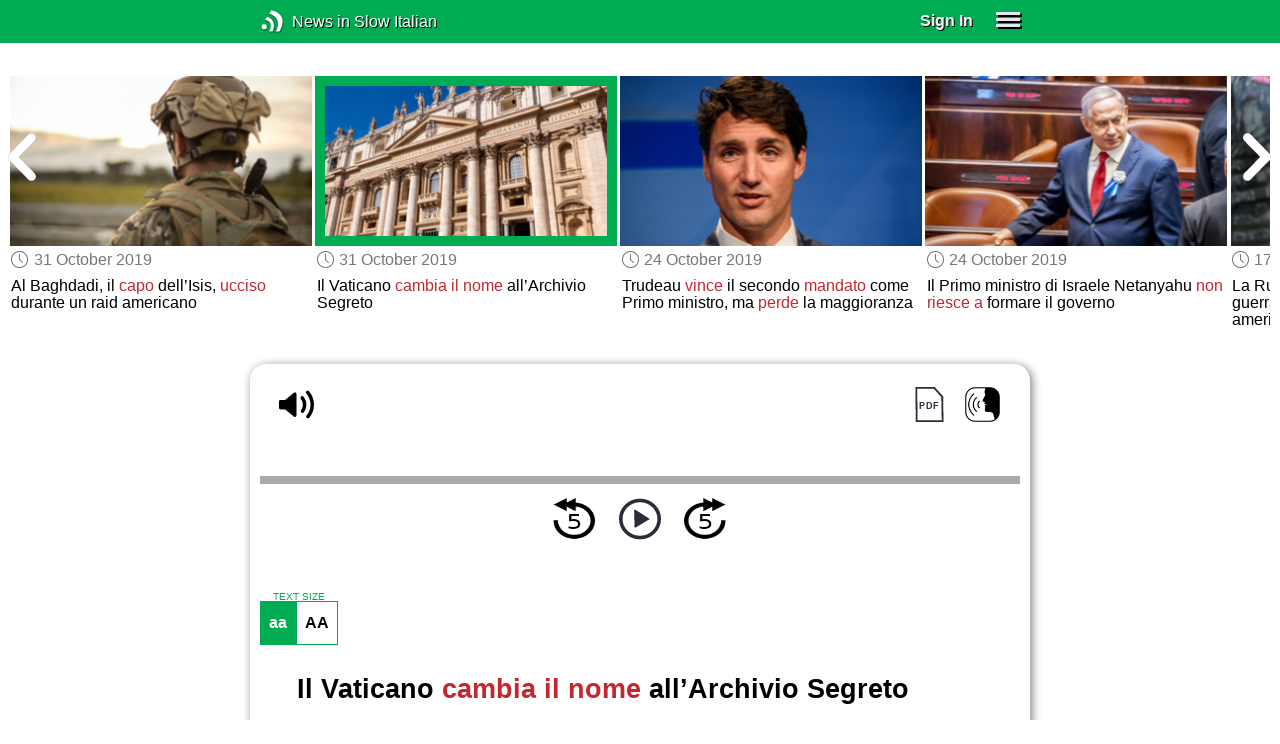

--- FILE ---
content_type: text/html; charset=UTF-8
request_url: https://www.newsinslowitalian.com/series/news/13938
body_size: 4816
content:
<!doctype html><html lang="en"><head> <script async src="https://www.googletagmanager.com/gtag/js?id=G-V8RE4YQD6Q"></script><script> window.dataLayer = window.dataLayer || []; function gtag() { dataLayer.push(arguments); } /* Initialize gtag.js */ gtag('js', new Date()); /* Default consent settings - Assume denied until updated */ gtag('consent', 'default', { 'ad_storage': 'denied', 'analytics_storage': 'denied', 'personalization_storage': 'denied', 'ad_user_data': 'denied', 'ad_personalization': 'denied', 'functionality_storage': 'granted', /* Allowed by default for necessary functionality */ 'security_storage': 'granted' /* Allowed by default for security purposes */ }); /* Configure Google Analytics (Universal Analytics) */ gtag('config', 'UA-7617276-19'); /* Configure Google Ads with enhanced conversions */ gtag('config', 'AW-1034991868', { 'allow_enhanced_conversions': true }); /* Configure Google Analytics 4 (GA4) */ gtag('config', 'G-V8RE4YQD6Q', { 'debug_mode': false }); /* Function to handle consent updates based on user interaction with the widget */ function updateConsent(adConsent, analyticsConsent) { gtag('consent', 'update', { 'ad_storage': adConsent ? 'granted' : 'denied', 'ad_user_data': adConsent ? 'granted' : 'denied', 'ad_personalization': adConsent ? 'granted' : 'denied', 'analytics_storage': analyticsConsent ? 'granted' : 'denied' }); }</script> <!--[if IE]> <script>window.location.replace('/not-supported');</script> <![endif]--> <meta charset="utf-8"> <meta name="google" content="notranslate"> <meta name="viewport" content="width=device-width"> <meta name="description" content="Catch up with the daily news at your preferred pace : Il Vaticano cambia il nome all’Archivio Segreto"> <link rel="icon" href="/favicon.ico"> <link rel="canonical" href="https://www.newsinslowitalian.com//series/news/13938"> <link rel="stylesheet" href="/assets/605.0a3439790a8b1f9fcb72.min.css"><link rel="stylesheet" href="/assets/606.76c2633fa29620930116.min.css"><link rel="stylesheet" href="/assets/main.c7c047f08c8f9f50a453.min.css"> <title>Il Vaticano cambia il nome all’Archivio Segreto</title></head><body class="_news"> <div class="overlay-320px">Screen width of at least 320px is required. Screen width can be adjusted by widening your browser window or adjusting your mobile device settings. If you are on a mobile device, you can also try orienting to landscape.</div> <div class="body-content-wrapper"> <div class="header-nav-wrapper"> <header id="header"> <div class="header-wrapper"> <div class="container"> <div class="header-body"> <div class="filters"> <a href="/home" class="logo">News in Slow Italian</a> </div> <div style="padding: 0.6em;" id="top-menu"> <span data-micromodal-trigger="modal_login" class="signin">Sign In</span> <div class="header-menu-button" style="margin-left: 1.2em;"> <div id="nav_button"> <div><div></div><div></div><div></div></div> </div> </div> </div></div> </div> </div> </header> <nav id="nav" class="container"> <div class="navigation link-links"> <div class="menu-container"> <div class="menu-heading"> <a data-micromodal-trigger="modal_login">SIGN IN</a> </div> <div class="menu-heading"> <a href="/subscription-rates">SUBSCRIBE</a> </div> <div class="menu-heading"> <a href="/educational-rates"> EDUCATIONAL LICENSES </a> </div> <div class="menu-heading"> <a href="/gift-subscriptions"> GIFT CARDS </a> </div> <div class="menu-heading toggle"> <div>OTHER LANGUAGES</div> <div class="toggle-icon"></div> </div> <div class="menu-items"> <div class="menu-item"> <a href="https://www.newsinslowspanish.com" target="_blank"> Spanish (Spain) </a> </div> <div class="menu-item"> <a href="https://www.newsinslowspanish.com/latino" target="_blank"> Spanish (Latino) </a> </div> <div class="menu-item"> <a href="https://www.newsinslowfrench.com" target="_blank"> French </a> </div> <div class="menu-item"> <a href="https://www.newsinslowgerman.com" target="_blank"> German </a> </div> </div> <div class="menu-heading toggle"> <div>ABOUT US</div> <div class="toggle-icon"></div> </div> <div class="menu-items"> <div class="menu-item"> <a href="/contact-us"> Contact Us </a> </div> <div class="menu-item"> <a href="/testimonials"> Testimonials </a> </div> <div class="menu-item"> <a href="/privacy-policy"> Privacy Policy </a> </div> <div class="menu-item"> <a href="/terms-of-use"> Terms of Use </a> </div> <div class="menu-item"> <a href="/refund-policy"> Refund Policy </a> </div> </div> <div class="menu-heading alexa-menu-item"> <a href="/alexa">ALEXA</a> </div> <div class="menu-heading ca-menu-item"> <a href="/color-adjustments">ADJUST COLORS</a> </div> <div class="separator"></div> <div class="menu-heading" style="align: left"> <a class="app-icon-ios" style="margin-left: 0" href="https://apps.apple.com/us/app/linguistica/id1460842051" target="_blank"></a> </div> <div class="menu-heading"> <a class="app-icon-android" style="margin-left: 0" href="https://play.google.com/store/apps/details?id=com.linguistica360.linguistica" target="_blank"></a> </div></div></div> </nav> </div> <div class="body-content"> <div class="main-container "> <main id="main" class="nowhite seriesitem"> <div class="netflix-loading"><div class="loading"></div></div><div class="netflix-loading-content"><div class="netflix-line-row" ><div class="netflix-title-row"><h3> <span class="main-title"> </span> </h3></div><div class="netflix-line-wrapper"> <div class="netflix-line-toolbar"> <span class="loading right hidden" style="margin-right: 1em; margin-top: -2em;"></span> </div> <div class="netflix-arrows-wrapper"> <div class="netflix-arrows"> <div class="netflix-arrow left"></div> <div class="netflix-arrow right"></div> </div> </div> <div class="netflix-line" data-count="9" > <div class="netflix-item-wrapper news-clamp" > <a href="/series/news/13946"> <div class="netflix-item news-clamp"> <div class="netflix-thumbnail"> <img class="lozad" data-src="https://nsc.newsinslow.com/images/news/2019/46/eu2_t.jpg"> <div class="thumbnail-content-wrapper news-clamp"> <h4></h4> </div> </div> </div> </a> <div class="thumbnail-date"><span class="clock-date">14 November 2019</span></div> <div class="thumbnail-desc"><p>La Germania celebra il 30esimo anniversario della <span data-tooltip='fall'>caduta</span> del <span data-tooltip='Wall'>Muro</span> di Berlino</p></div> </div> <div class="netflix-item-wrapper news-clamp" > <a href="/series/news/13941"> <div class="netflix-item news-clamp"> <div class="netflix-thumbnail"> <img class="lozad" data-src="https://nsc.newsinslow.com/images/news/2019/45/eu1_t.jpg"> <div class="thumbnail-content-wrapper news-clamp"> <h4></h4> </div> </div> </div> </a> <div class="thumbnail-date"><span class="clock-date">7 November 2019</span></div> <div class="thumbnail-desc"><p>Il governo del Regno Unito <span data-tooltip='revives'>rilancia</span> i piani per un festival post Brexit</p></div> </div> <div class="netflix-item-wrapper news-clamp" > <a href="/series/news/13942"> <div class="netflix-item news-clamp"> <div class="netflix-thumbnail"> <img class="lozad" data-src="https://nsc.newsinslow.com/images/news/2019/45/eu2_t.jpg"> <div class="thumbnail-content-wrapper news-clamp"> <h4></h4> </div> </div> </div> </a> <div class="thumbnail-date"><span class="clock-date">7 November 2019</span></div> <div class="thumbnail-desc"><p><span data-tooltip='Dresden'>Dresda</span> <span data-tooltip='declares'>proclama</span> lo stato di “emergenza nazista”</p></div> </div> <div class="netflix-item-wrapper news-clamp" > <a href="/series/news/13937"> <div class="netflix-item news-clamp"> <div class="netflix-thumbnail"> <img class="lozad" data-src="https://nsc.newsinslow.com/images/news/2019/44/eu1_t.jpg"> <div class="thumbnail-content-wrapper news-clamp"> <h4></h4> </div> </div> </div> </a> <div class="thumbnail-date"><span class="clock-date">31 October 2019</span></div> <div class="thumbnail-desc"><p>Al Baghdadi, il <span data-tooltip='leader'>capo</span> dell’Isis, <span data-tooltip='killed'>ucciso</span> durante un raid americano</p></div> </div> <div class="netflix-item-wrapper active news-clamp" > <a href="/series/news/13938"> <div class="netflix-item news-clamp"> <div class="netflix-thumbnail"> <img class="lozad" data-src="https://nsc.newsinslow.com/images/news/2019/44/eu2_t.jpg"> <div class="thumbnail-content-wrapper news-clamp"> <h4></h4> </div> </div> </div> </a> <div class="thumbnail-date"><span class="clock-date">31 October 2019</span></div> <div class="thumbnail-desc"><p>Il Vaticano <span data-tooltip='renames'>cambia il nome</span> all’Archivio Segreto</p></div> </div> <div class="netflix-item-wrapper news-clamp" > <a href="/series/news/13933"> <div class="netflix-item news-clamp"> <div class="netflix-thumbnail"> <img class="lozad" data-src="https://nsc.newsinslow.com/images/news/2019/43/eu1_t.jpg"> <div class="thumbnail-content-wrapper news-clamp"> <h4></h4> </div> </div> </div> </a> <div class="thumbnail-date"><span class="clock-date">24 October 2019</span></div> <div class="thumbnail-desc"><p>Trudeau <span data-tooltip='wins'>vince</span> il secondo <span data-tooltip='term'>mandato</span> come Primo ministro, ma <span data-tooltip='loses'>perde</span> la maggioranza</p></div> </div> <div class="netflix-item-wrapper news-clamp" > <a href="/series/news/13934"> <div class="netflix-item news-clamp"> <div class="netflix-thumbnail"> <img class="lozad" data-src="https://nsc.newsinslow.com/images/news/2019/43/eu2_t.jpg"> <div class="thumbnail-content-wrapper news-clamp"> <h4></h4> </div> </div> </div> </a> <div class="thumbnail-date"><span class="clock-date">24 October 2019</span></div> <div class="thumbnail-desc"><p>Il Primo ministro di Israele Netanyahu <span data-tooltip='is not able to'>non riesce a</span> formare il governo</p></div> </div> <div class="netflix-item-wrapper news-clamp" > <a href="/series/news/13929"> <div class="netflix-item news-clamp"> <div class="netflix-thumbnail"> <img class="lozad" data-src="https://nsc.newsinslow.com/images/news/2019/42/eu1_t.jpg"> <div class="thumbnail-content-wrapper news-clamp"> <h4></h4> </div> </div> </div> </a> <div class="thumbnail-date"><span class="clock-date">17 October 2019</span></div> <div class="thumbnail-desc"><p>La Russia è <span data-tooltip='the big winner'>il grande vincitore</span> della guerra in Siria, dopo <span data-tooltip='the withdrawal'>il ritiro</span> delle truppe americane</p></div> </div> <div class="netflix-item-wrapper news-clamp" > <a href="/series/news/13930"> <div class="netflix-item news-clamp"> <div class="netflix-thumbnail"> <img class="lozad" data-src="https://nsc.newsinslow.com/images/news/2019/42/eu2_t.jpg"> <div class="thumbnail-content-wrapper news-clamp"> <h4></h4> </div> </div> </div> </a> <div class="thumbnail-date"><span class="clock-date">17 October 2019</span></div> <div class="thumbnail-desc"><p><span data-tooltip='Awarded'>Assegnato</span> il premio Nobel per la Pace all’<span data-tooltip='Ethiopian'>etiope</span> Abiy Ahmed</p></div> </div> </div> </div></div></div><div class="container"><div class="tile-container"> <div class="controls " > <div class="toolbar"> <div> <a class="player-control player-volume"></a> <div class="player-volume-wrapper"> <div class="volume-slider"></div> </div> <a class="player-speed-slow"></a> </div> <div style="text-align: right;"> <a class="download-pdf cff" title="Download PDF"></a> <a class="pronunciation-button" title="Pronunciation Practice" href="/series/pronunciation/369/2?back=1"></a> </div> </div> <div class="timer-bar"> <span class="player-speed">Speed <span class="speed">1.0</span>x</span> <div class="timer"> <span class="timer-time"></span> / <span class="timer-duration"></span> </div> </div> <div class="audio-progress"> <div class="draggable"></div> <div class="bar"></div> </div> <div class="toolbar"> <div class="player" data-src="https://nsi.newsinslowitalian.com/2019/oct3119/nsi355-news2.mp3" data-cutoff="true" > <a class="player-control player-rewind"></a> <button class="player-control player-toggle player-play"> </button> <a class="player-control player-forward"></a> </div> </div></div> <div class="text-size-widget-wrapper"> <label>TEXT SIZE</label> <div class="text-size-widget"><div class="small">aa</div><div class="large">AA</div></div></div> <div class="content-container text-content transcript-content"> <div class="content-title"> <h1>Il Vaticano <span data-tooltip='renames'>cambia il nome</span> all’Archivio Segreto</h1> <div style="margin-top: 0.6em; margin-bottom: 0.6em;"> <span class="clock-date">31 October 2019</span> </div></div><div class="content-image"> <img src="https://nsc.newsinslow.com/images/news/2019/44/eu2.jpg" alt="Il Vaticano cambia il nome all’Archivio Segreto"> <div class="image-credits">Daniel M Bradley / Shutterstock.com</div> </div><div class="content content-styles"> <p> Lunedì, il Vaticano <span data-tooltip='said'>ha dichiarato</span> che d’ora in poi l’ Archivio Segreto <span data-tooltip='will be known'>sarà conosciuto</span> solo come Archivio Apostolico.<br><br>Papa Francesco ha deciso <span data-tooltip='to change'>di cambiare</span> il nome dell’archivio, <span data-tooltip='to avoid'>per evitare</span> “le <span data-tooltip='nuances'>sfumature</span> negative” associate al <span data-tooltip='word'>termine</span> latino “secretum”, che significa <span data-tooltip='”private”'>“privato”</span>, più che “segreto”. Per lungo tempo l’Archivio Segreto <span data-tooltip='had been open'>è stato disponibile</span> solo per ricercatori selezionati. Il Papa ha deciso, quindi, di eliminare il termine “segreto”, per evitare <span data-tooltip='misinterpretation'>fraintendimenti</span>, rispetto al suo significato. L’Archivio, chiamato Segreto nel 1610, contiene milioni di documenti, che, <span data-tooltip='spanning'>spaziano</span> nell’arco <div class="text-cutoff-gradient big"></div> </p> </div> </div> <div class="cutoff-container"> <div class="cutoff"> <p>End of free content.</p> <div> <p> To access this material, please <a data-micromodal-trigger="modal_login">LOG IN</a>.</p> <p> If you don't have a subscription, please click <a href="/subscription-rates">HERE</a> to sign up for this program. </p> </div> </div></div> </div></div> </main> </div> </div> </div> <footer id="footer"> <nav class="light-links"> <div class="square-icons"> <ul> <li><a target="_blank" href="https://www.facebook.com/NewsInSlowItalian" class="icon-facebook" title="Facebook"></a></li> <li><a target="_blank" href="https://www.youtube.com/user/linguistica360" class="icon-youtube" title="Youtube"></a></li> <li><a target="_blank" href="https://nsi.libsyn.com/website" class="icon-rss" title="RSS"></a></li> <li><a target="_blank" href="https://twitter.com/slowitalian" class="icon-twitter" title="Twitter"></a></li> <li><a target="_blank" href="https://www.instagram.com/newsinslow" class="icon-instagram" title="Instagram"></a></li> </ul> </div> <div> <div> <h4>RATES</h4> <ul> <li><a href="/subscription-rates"> Subscription Rates </a></li> <li><a href="/educational-rates"> Educational Rates </a></li> <li><a href="/gift-subscriptions"> Gift Subscriptions </a></li> </ul> </div> <div> <h4>ABOUT US</h4> <ul> <li><a href="/contact-us"> Contact Us </a></li> <li><a href="/testimonials"> Testimonials </a></li> <li><a href="/privacy-policy"> Privacy Policy </a></li> <li><a href="/terms-of-use"> Terms of Use </a></li> <li><a href="/refund-policy"> Refund Policy </a></li> <li><a data-cc="show-preferencesModal"> Cookie Preferences </a></li> </ul> </div> </div></nav><div class="copyright"> Copyright © 2026 Linguistica 360, Inc.</div> </footer> <div id="templates"> <div id="modal_login" aria-hidden="true" class="modal"> <div tabindex="-1" data-micromodal-close class="modal-overlay"> <div role="dialog" aria-modal="true" aria-labelledby="modal_login_title" class="modal-container"> <header> <h2 id="modal_login_title">Member Login</h2> </header> <div id="modal_login_content"> <form class="login-form" style="text-align: center;"> <div> <label for="username" class="hidden">E-mail</label> <input class="input login-username" type="text" id="username" placeholder="E-mail" required> </div> <div> <label for="password" class="hidden">Password</label> <input class="input login-password" type="password" id="password" placeholder="Password" required> </div> <div> <div class="control"> <input class="control__input show-password" type="checkbox" id="show_password"> <label class="control__label" for="show_password">Show password</label> </div> </div> <div> <button class="button primary" type="submit"> Login </button> <button data-micromodal-close class="button secondary" aria-label="Close this dialog window"> Cancel </button> </div> </form> </div> <footer style="text-align: center;"> <div class="login-footer small"> <a href="/forgot-password"> Forgot your Password?</a> | <a href="/subscription-rates"> Sign Up</a> </div> <div class="login-footer big"> <div> <a href="/forgot-password"> Forgot your Password?</a> </div> <div> <a href="/subscription-rates"> Sign Up</a> </div> </div> </footer> </div> </div></div> </div> <script>'use strict';window._NiSC={"login":false,"subscribed":false,"groups":[],"scope":null,"root":"\/","local":"\/","token":"eyJ0eXAiOiJKV1QiLCJhbGciOiJIUzI1NiJ9.eyJlbWFpbCI6Il9ndWVzdF9AbGluZ3Vpc3RpY2EzNjAuY29tIn0.Ea6yTXyYbM9qFI5eHxC6EnB_NfB3U3GJL9FX__RocgQ","rooms_url":"https:\/\/rooms.test-l360.com","language":"Italian"};</script> <script src="/assets/605.59cd3df9d28beed941e3.min.js"></script><script src="/assets/606.667af4d1495f25bf0d49.min.js"></script><script src="/assets/567.44682b8f67af39d247f2.min.js"></script><script src="/assets/210.b71cd264a678bfb31df7.min.js"></script><script src="/assets/920.80e33098d84ac28c68e2.min.js"></script><script src="/assets/580.c46c2faa869209eac1c3.min.js"></script><script src="/assets/main.2a5fc219014d0d96a8d6.min.js"></script> </body></html>